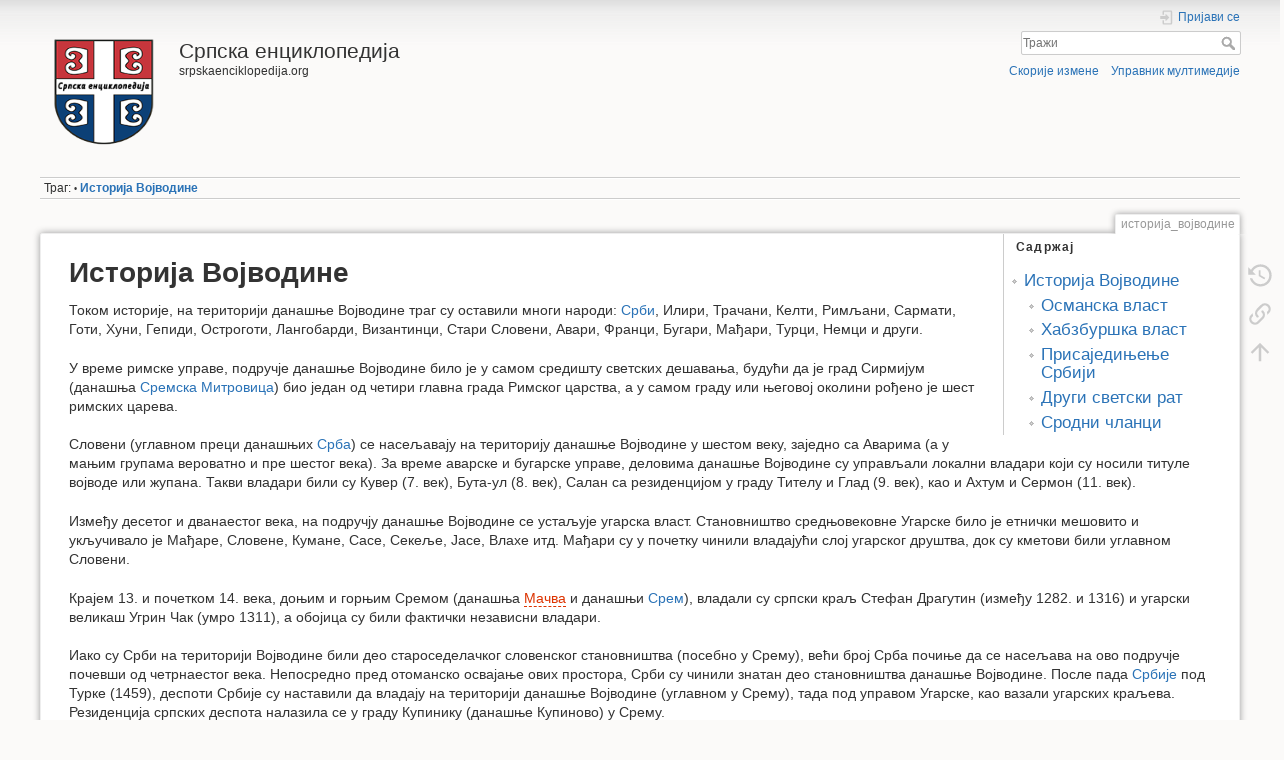

--- FILE ---
content_type: text/html; charset=utf-8
request_url: http://srpskaenciklopedija.org/doku.php?id=%D0%B8%D1%81%D1%82%D0%BE%D1%80%D0%B8%D1%98%D0%B0_%D0%B2%D0%BE%D1%98%D0%B2%D0%BE%D0%B4%D0%B8%D0%BD%D0%B5
body_size: 12781
content:
<!DOCTYPE html>
<html lang="sr" dir="ltr" class="no-js">
<head>
    <meta charset="utf-8" />
    <title>Историја Војводине [Српска енциклопедија]</title>
    <script>(function(H){H.className=H.className.replace(/\bno-js\b/,'js')})(document.documentElement)</script>
    <meta name="generator" content="DokuWiki"/>
<meta name="theme-color" content="#008800"/>
<meta name="robots" content="index,follow"/>
<meta name="keywords" content="историја_војводине"/>
<meta name="description" content="Историја Војводине  Током историје, на територији данашње Војводине траг су оставили многи народи: Срби, Илири, Трачани, Келти, Римљани, Сармати, Готи, Хуни, Гепиди, Остроготи, Лангобарди, Византинци, Стари Словени, Авари, Франци, Бугари, Мађари, Турци, Немци и други."/>
<meta name="DC.Title" content="Историја Војводине"/>
<meta name="DC.Description" content="Историја Војводине  Током историје, на територији данашње Војводине траг су оставили многи народи: Срби, Илири, Трачани, Келти, Римљани, Сармати, Готи, Хуни, Гепиди, Остроготи, Лангобарди, Византинци, Стари Словени, Авари, Франци, Бугари, Мађари, Турци, Немци и други."/>
<meta name="DC.Rights" content="CC Attribution-Share Alike 4.0 International"/>
<meta name="DC.Language" content="sr"/>
<meta name="DC.Created" content="2020-07-08T18:24:18+00:00"/>
<meta name="DC.Modified" content="2024-02-12T23:40:18+00:00"/>
<meta name="DC.Date" content="2020-07-08T18:24:18+00:00"/>
<meta name="DC.Identifier" content="urn:историја_војводине"/>
<meta property="og:title" content="Историја Војводине"/>
<meta property="og:description" content="Историја Војводине  Током историје, на територији данашње Војводине траг су оставили многи народи: Срби, Илири, Трачани, Келти, Римљани, Сармати, Готи, Хуни, Гепиди, Остроготи, Лангобарди, Византинци, Стари Словени, Авари, Франци, Бугари, Мађари, Турци, Немци и други."/>
<meta property="og:url" content="http://srpskaenciklopedija.org/doku.php?id=%D0%B8%D1%81%D1%82%D0%BE%D1%80%D0%B8%D1%98%D0%B0_%D0%B2%D0%BE%D1%98%D0%B2%D0%BE%D0%B4%D0%B8%D0%BD%D0%B5"/>
<meta property="og:type" content="article"/>
<meta property="og:locale" content="sr_SR"/>
<meta property="og:site_name" content="Српска енциклопедија"/>
<meta property="article:published_time" content="2020-07-08T18:24:18+00:00"/>
<meta property="article:modified_time" content="2024-02-12T23:40:18+00:00"/>
<meta property="article:section" content="2024-02-12T23:40:18+00:00"/>
<link rel="search" type="application/opensearchdescription+xml" href="/lib/exe/opensearch.php" title="Српска енциклопедија"/>
<link rel="start" href="/"/>
<link rel="manifest" href="/lib/exe/manifest.php"/>
<link rel="alternate" type="application/rss+xml" title="Скорије измене" href="/feed.php"/>
<link rel="alternate" type="application/rss+xml" title="Тренутни именски простор" href="/feed.php?mode=list&amp;ns="/>
<link rel="alternate" type="text/html" title="Обичан HTML" href="/doku.php?do=export_xhtml&amp;id=%D0%B8%D1%81%D1%82%D0%BE%D1%80%D0%B8%D1%98%D0%B0_%D0%B2%D0%BE%D1%98%D0%B2%D0%BE%D0%B4%D0%B8%D0%BD%D0%B5"/>
<link rel="canonical" href="http://srpskaenciklopedija.org/doku.php?id=%D0%B8%D1%81%D1%82%D0%BE%D1%80%D0%B8%D1%98%D0%B0_%D0%B2%D0%BE%D1%98%D0%B2%D0%BE%D0%B4%D0%B8%D0%BD%D0%B5"/>
<link rel="stylesheet" href="/lib/exe/css.php?t=dokuwiki&amp;tseed=990adbeff2b128212d07ea80bcc0a2d6"/>
<!--[if gte IE 9]><!-->
<script >/*<![CDATA[*/var NS='';var JSINFO = {"toc":{"initial_state":1},"move_renameokay":false,"move_allowrename":false,"plugin":{"semantic":{"exposeWebService":1}},"id":"\u0438\u0441\u0442\u043e\u0440\u0438\u0458\u0430_\u0432\u043e\u0458\u0432\u043e\u0434\u0438\u043d\u0435","namespace":"","ACT":"show","useHeadingNavigation":1,"useHeadingContent":0};
/*!]]>*/</script>
<script src="/lib/exe/jquery.php?tseed=f0349b609f9b91a485af8fd8ecd4aea4" defer="defer">/*<![CDATA[*/
/*!]]>*/</script>
<script src="/lib/exe/js.php?t=dokuwiki&amp;tseed=990adbeff2b128212d07ea80bcc0a2d6" defer="defer">/*<![CDATA[*/
/*!]]>*/</script>
<script type="application/ld+json">/*<![CDATA[*/{
    "@context": "http:\/\/schema.org\/",
    "@type": "WebSite",
    "url": "http:\/\/srpskaenciklopedija.org\/",
    "name": "\u0421\u0440\u043f\u0441\u043a\u0430 \u0435\u043d\u0446\u0438\u043a\u043b\u043e\u043f\u0435\u0434\u0438\u0458\u0430",
    "potentialAction": {
        "@type": "SearchAction",
        "target": "http:\/\/srpskaenciklopedija.org\/doku.php?do=search&amp;id={search_term_string}",
        "query-input": "required name=search_term_string"
    }
}
/*!]]>*/</script>
<script type="application/ld+json">/*<![CDATA[*/[
    {
        "@context": "http:\/\/schema.org\/",
        "@type": "Article",
        "headline": "\u0418\u0441\u0442\u043e\u0440\u0438\u0458\u0430 \u0412\u043e\u0458\u0432\u043e\u0434\u0438\u043d\u0435",
        "name": "\u0418\u0441\u0442\u043e\u0440\u0438\u0458\u0430 \u0412\u043e\u0458\u0432\u043e\u0434\u0438\u043d\u0435",
        "datePublished": "2020-07-08T18:24:18+00:00",
        "dateCreated": "2020-07-08T18:24:18+00:00",
        "dateModified": "2024-02-12T23:40:18+00:00",
        "description": "\u0418\u0441\u0442\u043e\u0440\u0438\u0458\u0430 \u0412\u043e\u0458\u0432\u043e\u0434\u0438\u043d\u0435  \u0422\u043e\u043a\u043e\u043c \u0438\u0441\u0442\u043e\u0440\u0438\u0458\u0435, \u043d\u0430 \u0442\u0435\u0440\u0438\u0442\u043e\u0440\u0438\u0458\u0438 \u0434\u0430\u043d\u0430\u0448\u045a\u0435 \u0412\u043e\u0458\u0432\u043e\u0434\u0438\u043d\u0435 \u0442\u0440\u0430\u0433 \u0441\u0443 \u043e\u0441\u0442\u0430\u0432\u0438\u043b\u0438 \u043c\u043d\u043e\u0433\u0438 \u043d\u0430\u0440\u043e\u0434\u0438: \u0421\u0440\u0431\u0438, \u0418\u043b\u0438\u0440\u0438, \u0422\u0440\u0430\u0447\u0430\u043d\u0438, \u041a\u0435\u043b\u0442\u0438, \u0420\u0438\u043c\u0459\u0430\u043d\u0438, \u0421\u0430\u0440\u043c\u0430\u0442\u0438, \u0413\u043e\u0442\u0438, \u0425\u0443\u043d\u0438, \u0413\u0435\u043f\u0438\u0434\u0438, \u041e\u0441\u0442\u0440\u043e\u0433\u043e\u0442\u0438, \u041b\u0430\u043d\u0433\u043e\u0431\u0430\u0440\u0434\u0438, \u0412\u0438\u0437\u0430\u043d\u0442\u0438\u043d\u0446\u0438, \u0421\u0442\u0430\u0440\u0438 \u0421\u043b\u043e\u0432\u0435\u043d\u0438, \u0410\u0432\u0430\u0440\u0438, \u0424\u0440\u0430\u043d\u0446\u0438, \u0411\u0443\u0433\u0430\u0440\u0438, \u041c\u0430\u0452\u0430\u0440\u0438, \u0422\u0443\u0440\u0446\u0438, \u041d\u0435\u043c\u0446\u0438 \u0438 \u0434\u0440\u0443\u0433\u0438.",
        "license": "https:\/\/creativecommons.org\/licenses\/by-sa\/4.0\/deed.sr",
        "url": "http:\/\/srpskaenciklopedija.org\/doku.php?id=%D0%B8%D1%81%D1%82%D0%BE%D1%80%D0%B8%D1%98%D0%B0_%D0%B2%D0%BE%D1%98%D0%B2%D0%BE%D0%B4%D0%B8%D0%BD%D0%B5",
        "mainEntityOfPage": {
            "@type": "WebPage",
            "@id": "http:\/\/srpskaenciklopedija.org\/doku.php?id=%D0%B8%D1%81%D1%82%D0%BE%D1%80%D0%B8%D1%98%D0%B0_%D0%B2%D0%BE%D1%98%D0%B2%D0%BE%D0%B4%D0%B8%D0%BD%D0%B5"
        },
        "publisher": {
            "@type": "Organization",
            "name": "\u0421\u0440\u043f\u0441\u043a\u0430 \u0435\u043d\u0446\u0438\u043a\u043b\u043e\u043f\u0435\u0434\u0438\u0458\u0430",
            "logo": {
                "@type": "ImageObject",
                "url": "http:\/\/srpskaenciklopedija.org\/lib\/exe\/fetch.php?media=wiki:logo.png"
            }
        },
        "author": {
            "@context": "http:\/\/schema.org\/",
            "@type": "Person",
            "name": "\u0416\u0435\u0459\u043a\u043e \u0422\u043e\u0434\u043e\u0440\u043e\u0432\u0438\u045b",
            "email": null
        },
        "contributor": [
            {
                "@context": "http:\/\/schema.org\/",
                "@type": "Person",
                "name": "\u0416\u0435\u0459\u043a\u043e \u0422\u043e\u0434\u043e\u0440\u043e\u0432\u0438\u045b",
                "email": null
            }
        ]
    },
    {
        "@context": "http:\/\/schema.org\/",
        "@type": "WebPage",
        "relatedLink": [
            "http:\/\/srpskaenciklopedija.org\/doku.php?id=%D0%B2%D0%BE%D1%98%D0%B2%D0%BE%D0%B4%D0%B8%D0%BD%D0%B0"
        ]
    }
]
/*!]]>*/</script>
<!--<![endif]-->
    <meta name="viewport" content="width=device-width,initial-scale=1" />
    <link rel="shortcut icon" href="/lib/tpl/dokuwiki/images/favicon.ico" />
<link rel="apple-touch-icon" href="/lib/tpl/dokuwiki/images/apple-touch-icon.png" />
    </head>

<body>
    <div id="dokuwiki__site"><div id="dokuwiki__top" class="site dokuwiki mode_show tpl_dokuwiki     ">

        
<!-- ********** HEADER ********** -->
<header id="dokuwiki__header"><div class="pad group">

    
    <div class="headings group">
        <ul class="a11y skip">
            <li><a href="#dokuwiki__content">скочи на садржај</a></li>
        </ul>

        <h1 class="logo"><a href="/doku.php?id=start"  accesskey="h" title="Home [h]"><img src="/lib/exe/fetch.php?media=wiki:logo.png" width="128" height="128" alt="" /> <span>Српска енциклопедија</span></a></h1>
                    <p class="claim">srpskaenciklopedija.org</p>
            </div>

    <div class="tools group">
        <!-- USER TOOLS -->
                    <div id="dokuwiki__usertools">
                <h3 class="a11y">Корисничке алатке</h3>
                <ul>
                    <li class="action login"><a href="/doku.php?id=%D0%B8%D1%81%D1%82%D0%BE%D1%80%D0%B8%D1%98%D0%B0_%D0%B2%D0%BE%D1%98%D0%B2%D0%BE%D0%B4%D0%B8%D0%BD%D0%B5&amp;do=login&amp;sectok=" title="Пријави се" rel="nofollow"><span>Пријави се</span><svg xmlns="http://www.w3.org/2000/svg" width="24" height="24" viewBox="0 0 24 24"><path d="M10 17.25V14H3v-4h7V6.75L15.25 12 10 17.25M8 2h9a2 2 0 0 1 2 2v16a2 2 0 0 1-2 2H8a2 2 0 0 1-2-2v-4h2v4h9V4H8v4H6V4a2 2 0 0 1 2-2z"/></svg></a></li>                </ul>
            </div>
        
        <!-- SITE TOOLS -->
        <div id="dokuwiki__sitetools">
            <h3 class="a11y">Алатке сајта</h3>
            <form action="/doku.php?id=start" method="get" role="search" class="search doku_form" id="dw__search" accept-charset="utf-8"><input type="hidden" name="do" value="search" /><input type="hidden" name="id" value="историја_војводине" /><div class="no"><input name="q" type="text" class="edit" title="[F]" accesskey="f" placeholder="Тражи" autocomplete="on" id="qsearch__in" value="" /><button value="1" type="submit" title="Тражи">Тражи</button><div id="qsearch__out" class="ajax_qsearch JSpopup"></div></div></form>            <div class="mobileTools">
                <form action="/doku.php" method="get" accept-charset="utf-8"><div class="no"><input type="hidden" name="id" value="историја_војводине" /><select name="do" class="edit quickselect" title="Алатке"><option value="">Алатке</option><optgroup label="Алатке странице"><option value="revisions">Старе верзије</option><option value="backlink">Повратне везе</option></optgroup><optgroup label="Алатке сајта"><option value="recent">Скорије измене</option><option value="media">Управник мултимедије</option></optgroup><optgroup label="Корисничке алатке"><option value="login">Пријави се</option></optgroup></select><button type="submit">&gt;</button></div></form>            </div>
            <ul>
                <li class="action recent"><a href="/doku.php?id=%D0%B8%D1%81%D1%82%D0%BE%D1%80%D0%B8%D1%98%D0%B0_%D0%B2%D0%BE%D1%98%D0%B2%D0%BE%D0%B4%D0%B8%D0%BD%D0%B5&amp;do=recent" title="Скорије измене [r]" rel="nofollow" accesskey="r">Скорије измене</a></li><li class="action media"><a href="/doku.php?id=%D0%B8%D1%81%D1%82%D0%BE%D1%80%D0%B8%D1%98%D0%B0_%D0%B2%D0%BE%D1%98%D0%B2%D0%BE%D0%B4%D0%B8%D0%BD%D0%B5&amp;do=media&amp;ns=" title="Управник мултимедије" rel="nofollow">Управник мултимедије</a></li>            </ul>
        </div>

    </div>

    <!-- BREADCRUMBS -->
            <div class="breadcrumbs">
                                        <div class="trace"><span class="bchead">Траг:</span> <span class="bcsep">•</span> <span class="curid"><bdi><a href="/doku.php?id=%D0%B8%D1%81%D1%82%D0%BE%D1%80%D0%B8%D1%98%D0%B0_%D0%B2%D0%BE%D1%98%D0%B2%D0%BE%D0%B4%D0%B8%D0%BD%D0%B5"  class="breadcrumbs" title="историја_војводине">Историја Војводине</a></bdi></span></div>
                    </div>
    
    <hr class="a11y" />
</div></header><!-- /header -->

        <div class="wrapper group">

            
            <!-- ********** CONTENT ********** -->
            <main id="dokuwiki__content"><div class="pad group">
                
                <div class="pageId"><span>историја_војводине</span></div>

                <div class="page group">
                                                            <!-- wikipage start -->
                    <!-- TOC START -->
<div id="dw__toc" class="dw__toc">
<h3 class="toggle">Садржај</h3>
<div>

<ul class="toc">
<li class="level1"><div class="li"><a href="#историја_војводине">Историја Војводине</a></div>
<ul class="toc">
<li class="level2"><div class="li"><a href="#османска_власт">Османска власт</a></div></li>
<li class="level2"><div class="li"><a href="#хабзбуршка_власт">Хабзбуршка власт</a></div></li>
<li class="level2"><div class="li"><a href="#присаједињење_србији">Присаједињење Србији</a></div></li>
<li class="level2"><div class="li"><a href="#други_светски_рат">Други светски рат</a></div></li>
<li class="level2"><div class="li"><a href="#сродни_чланци">Сродни чланци</a></div></li>
</ul></li>
</ul>
</div>
</div>
<!-- TOC END -->

<h1 class="sectionedit1" id="историја_војводине">Историја Војводине</h1>
<div class="level1">

<p>
Током историје, на територији данашње Војводине траг су оставили многи народи: <a href="/doku.php?id=%D1%81%D1%80%D0%B1%D0%B8" class="wikilink1" title="срби" data-wiki-id="срби">Срби</a>, Илири, Трачани, Келти, Римљани, Сармати, Готи, Хуни, Гепиди, Остроготи, Лангобарди, Византинци, Стари Словени, Авари, Франци, Бугари, Мађари, Турци, Немци и други.
</p>

<p>
У време римске управе, подручје данашње Војводине било је у самом средишту светских дешавања, будући да је град Сирмијум (данашња <a href="/doku.php?id=%D1%81%D1%80%D0%B5%D0%BC%D1%81%D0%BA%D0%B0_%D0%BC%D0%B8%D1%82%D1%80%D0%BE%D0%B2%D0%B8%D1%86%D0%B0" class="wikilink1" title="сремска_митровица" data-wiki-id="сремска_митровица">Сремска Митровица</a>) био један од четири главна града Римског царства, а у самом граду или његовој околини рођено је шест римских царева.
</p>

<p>
Словени (углавном преци данашњих <a href="/doku.php?id=%D1%81%D1%80%D0%B1%D0%B8" class="wikilink1" title="срби" data-wiki-id="срби">Срба</a>) се насељавају на територију данашње Војводине у шестом веку, заједно са Аварима (а у мањим групама вероватно и пре шестог века). За време аварске и бугарске управе, деловима данашње Војводине су управљали локални владари који су носили титуле војводе или жупана. Такви владари били су Кувер (7. век), Бута-ул (8. век), Салан са резиденцијом у граду Тителу и Глад (9. век), као и Ахтум и Сермон (11. век).
</p>

<p>
Између десетог и дванаестог века, на подручју данашње Војводине се устаљује угарска власт. Становништво средњовековне Угарске било је етнички мешовито и укључивало је Мађаре, Словене, Кумане, Сасе, Секеље, Јасе, Влахе итд. Мађари су у почетку чинили владајући слој угарског друштва, док су кметови били углавном Словени.
</p>

<p>
Крајем 13. и почетком 14. века, доњим и горњим Сремом (данашња <a href="/doku.php?id=%D0%BC%D0%B0%D1%87%D0%B2%D0%B0" class="wikilink2" title="мачва" rel="nofollow" data-wiki-id="мачва">Мачва</a> и данашњи <a href="/doku.php?id=%D1%81%D1%80%D0%B5%D0%BC" class="wikilink1" title="срем" data-wiki-id="срем">Срем</a>), владали су српски краљ Стефан Драгутин (између 1282. и 1316) и угарски великаш Угрин Чак (умро 1311), а обојица су били фактички независни владари.
</p>

<p>
Иако су Срби на територији Војводине били део староседелачког словенског становништва (посебно у Срему), већи број Срба почиње да се насељава на ово подручје почевши од четрнаестог века. Непосредно пред отоманско освајање ових простора, Срби су чинили знатан део становништва данашње Војводине. После пада <a href="/doku.php?id=%D1%81%D1%80%D0%B1%D0%B8%D1%98%D0%B0" class="wikilink1" title="србија" data-wiki-id="србија">Србије</a> под Турке (1459), деспоти Србије су наставили да владају на територији данашње Војводине (углавном у Срему), тада под управом Угарске, као вазали угарских краљева. Резиденција српских деспота налазила се у граду Купинику (данашње Купиново) у Срему.
</p>

<p>
Убрзо после <a href="/doku.php?id=%D0%BC%D0%BE%D1%85%D0%B0%D1%87%D0%BA%D0%B0_%D0%B1%D0%B8%D1%82%D0%BA%D0%B0" class="wikilink2" title="мохачка_битка" rel="nofollow" data-wiki-id="мохачка_битка">Мохачке битке</a> (1526) и војног пораза који је Угарској нанело <a href="/doku.php?id=%D0%BE%D1%81%D0%BC%D0%B0%D0%BD%D1%81%D0%BA%D0%BE_%D1%86%D0%B0%D1%80%D1%81%D1%82%D0%B2%D0%BE" class="wikilink1" title="османско_царство" data-wiki-id="османско_царство">Османско царство</a>, на историјску сцену излази самозвани српски цар, <a href="/doku.php?id=%D1%98%D0%BE%D0%B2%D0%B0%D0%BD_%D0%BD%D0%B5%D0%BD%D0%B0%D0%B4" class="wikilink2" title="јован_ненад" rel="nofollow" data-wiki-id="јован_ненад">Јован Ненад</a>. Уз помоћ војске првобитно састављене од српских плаћеника, Јован Ненад успоставља своју власт у <a href="/doku.php?id=%D0%B1%D0%B0%D1%87%D0%BA%D0%B0" class="wikilink2" title="бачка" rel="nofollow" data-wiki-id="бачка">Бачкој</a>, северном <a href="/doku.php?id=%D0%B1%D0%B0%D0%BD%D0%B0%D1%82" class="wikilink1" title="банат" data-wiki-id="банат">Банату</a> и делу <a href="/doku.php?id=%D1%81%D1%80%D0%B5%D0%BC" class="wikilink1" title="срем" data-wiki-id="срем">Срема</a> и ствара једну пролазну независну државу, чији је главни град била <a href="/doku.php?id=%D1%81%D1%83%D0%B1%D0%BE%D1%82%D0%B8%D1%86%D0%B0" class="wikilink1" title="суботица" data-wiki-id="суботица">Суботица</a>. На врхунцу моћи, Јован Ненад се у Суботици крунисао за српског цара. Ова српска држава била је кратког века. Угарски племићи су се удружили против Јована Ненада и поразили његову војску у лето 1527. године, а цар Јован Ненад је убијен. После пропасти цареве државе, Бачка и делови Баната којима је управљао долазе за кратко време поново под угарску управу, да би убрзо дошли под директну отоманску управу.
</p>

<p>
После убиства цара Јована Ненада, дотадашњи врховни командант његове армије, Радослав Челник, преместио се са делом бивше цареве војске из Бачке у Срем, којим је тада управљало <a href="/doku.php?id=%D0%BE%D1%81%D0%BC%D0%B0%D0%BD%D1%81%D0%BA%D0%BE_%D1%86%D0%B0%D1%80%D1%81%D1%82%D0%B2%D0%BE" class="wikilink1" title="османско_царство" data-wiki-id="османско_царство">Османско царство</a>. Челник је за себе узео титулу сремског војводе и владао Сремом од 1527. до 1530. године као отомански вазал, а резиденција му се налазила у граду Сланкамену. Пошто је Челник раскинуо свој савез са Турцима и преместио се на хабзбуршку територију, Срем долази под директну отоманску управу после 1530.
</p>

</div>

<h2 class="sectionedit2" id="османска_власт">Османска власт</h2>
<div class="level2">

<p>
Током отоманског освајања и успоставе отоманске власти мађарско и католичко словенско (шокачко) становништво се углавном иселило са ових простора или је одведено у робље у Турску. Током отоманске владавине, већи део становништва Војводине чинили су <a href="/doku.php?id=%D1%81%D1%80%D0%B1%D0%B8" class="wikilink1" title="срби" data-wiki-id="срби">Срби</a>, који су претежно живели у селима, док је градове настањивало етнички и верски мешовито становништво, које је укључивало Србе, муслимане (Турци, исламизовани Срби, Арапи), Роме, Грке, Цинцаре, Јевреје, итд. После обнове <a href="/doku.php?id=%D0%BF%D0%B5%D1%9B%D0%BA%D0%B0_%D0%BF%D0%B0%D1%82%D1%80%D0%B8%D1%98%D0%B0%D1%80%D1%88%D0%B8%D1%98%D0%B0" class="wikilink1" title="пећка_патријаршија" data-wiki-id="пећка_патријаршија">Пећке патријаршије</a> 1557. године, које је издејствовао Мехмед-паша Соколовић, православни Срби са подручја Војводине дошли су под њену јурисдикцију, а поглавар патријаршије имао је тада титулу <em>„патријарха Срба, Бугара, поморских и северних страна”</em>. Срби у Банату су подигли велики устанак против турске власти 1594. године, а царевина им се осветила спаљивањем моштију <a href="/doku.php?id=%D1%81%D0%B2%D0%B5%D1%82%D0%B8_%D1%81%D0%B0%D0%B2%D0%B0" class="wikilink1" title="свети_сава" data-wiki-id="свети_сава">Светог Саве</a> — највеће српске реликвије, коју су поштовали чак и муслимани српског порекла.
</p>

</div>

<h2 class="sectionedit3" id="хабзбуршка_власт">Хабзбуршка власт</h2>
<div class="level2">

<p>
После Карловачког (1699) и <a href="/doku.php?id=%D0%BF%D0%BE%D0%B6%D0%B0%D1%80%D0%B5%D0%B2%D0%B0%D1%87%D0%BA%D0%B8_%D0%BC%D0%B8%D1%80" class="wikilink2" title="пожаревачки_мир" rel="nofollow" data-wiki-id="пожаревачки_мир">Пожаревачког мира</a> (1718), целокупна територија данашње Војводине долази под <a href="/doku.php?id=%D1%85%D0%B0%D0%B1%D0%B7%D0%B1%D1%83%D1%80%D1%88%D0%BA%D0%B0_%D0%BC%D0%BE%D0%BD%D0%B0%D1%80%D1%85%D0%B8%D1%98%D0%B0" class="wikilink1" title="хабзбуршка_монархија" data-wiki-id="хабзбуршка_монархија">аустријску</a> (хабзбуршку) власт. Делови територије данашње Војводине укључени су тада у <a href="/doku.php?id=%D0%B2%D0%BE%D1%98%D0%BD%D0%B0_%D0%BA%D1%80%D0%B0%D1%98%D0%B8%D0%BD%D0%B0" class="wikilink2" title="војна_крајина" rel="nofollow" data-wiki-id="војна_крајина">Војну границу</a>, а други делови су дошли под цивилну (жупанијску) власт. За разлику од територија под цивилном управом, војном границом управљало се директно из <a href="/doku.php?id=%D0%B1%D0%B5%D1%87" class="wikilink1" title="беч" data-wiki-id="беч">Беча</a>. Из овог периода су познате и две <a href="/doku.php?id=%D0%B2%D0%B5%D0%BB%D0%B8%D0%BA%D0%B5_%D1%81%D0%B5%D0%BE%D0%B1%D0%B5_%D1%81%D1%80%D0%B1%D0%B0" class="wikilink2" title="велике_сеобе_срба" rel="nofollow" data-wiki-id="велике_сеобе_срба">велике сеобе Срба</a> у Аустријску царевину (1690. и 1739), којима је појачана бројност српског становништва на подручју Војводине. Срби су тада признати за једну од нација <a href="/doku.php?id=%D1%85%D0%B0%D0%B1%D0%B7%D0%B1%D1%83%D1%80%D1%88%D0%BA%D0%B0_%D0%BC%D0%BE%D0%BD%D0%B0%D1%80%D1%85%D0%B8%D1%98%D0%B0" class="wikilink1" title="хабзбуршка_монархија" data-wiki-id="хабзбуршка_монархија">Хабзбуршке монархије</a> (<em>Natio Rasciana</em>) и признато им је право на једно посебно војводство, односно територијалну аутономију. Ово право је, међутим, остварено тек у револуцији од 1848. до 1849. Током аустријске владавине, на територију Војводине су се, поред Срба, населили и многи колонисти, највише Немци и Мађари, али такође и Словаци, Хрвати, Русини, Румуни и други.
</p>

<p>
После избијања мађарске револуције (15. марта 1848), делегација војвођанских Срба кренула је у Пожун, да новој мађарској влади достави захтеве Срба за равноправним положајем у Угарској. После неуспелих преговора, дошло је до немира у војвођанским градовима, којом приликом су Срби спалили матичне књиге вођене на мађарском језику. Што је мађарска влада била непопустљивија према умереним српским захтевима, то су ови захтеви постајали радикалнији. У првим српским захтевима не спомињу се ни војвода ни војводина ни аутономија, али ће то веома брзо постати главне тачке српских захтева. На <a href="/doku.php?id=%D0%BC%D0%B0%D1%98%D1%81%D0%BA%D0%B0_%D1%81%D0%BA%D1%83%D0%BF%D1%88%D1%82%D0%B8%D0%BD%D0%B0" class="wikilink1" title="мајска_скупштина" data-wiki-id="мајска_скупштина">Мајској скупштини</a> у <a href="/doku.php?id=%D1%81%D1%80%D0%B5%D0%BC%D1%81%D0%BA%D0%B8_%D0%BA%D0%B0%D1%80%D0%BB%D0%BE%D0%B2%D1%86%D0%B8" class="wikilink1" title="сремски_карловци" data-wiki-id="сремски_карловци">Сремским Карловцима</a> (од 13. до 15. маја 1848) Срби су прогласили <a href="/doku.php?id=%D1%81%D1%80%D0%BF%D1%81%D0%BA%D0%B0_%D0%B2%D0%BE%D1%98%D0%B2%D0%BE%D0%B4%D0%B8%D0%BD%D0%B0" class="wikilink2" title="српска_војводина" rel="nofollow" data-wiki-id="српска_војводина">Српску Војводину</a> која се састојала од <a href="/doku.php?id=%D1%81%D1%80%D0%B5%D0%BC" class="wikilink1" title="срем" data-wiki-id="срем">Срема</a>, <a href="/doku.php?id=%D0%B1%D0%B0%D0%BD%D0%B0%D1%82" class="wikilink1" title="банат" data-wiki-id="банат">Баната</a>, <a href="/doku.php?id=%D0%B1%D0%B0%D1%87%D0%BA%D0%B0" class="wikilink2" title="бачка" rel="nofollow" data-wiki-id="бачка">Бачке</a> и <a href="/doku.php?id=%D0%B1%D0%B0%D1%80%D0%B0%D1%9A%D0%B0" class="wikilink2" title="барања" rel="nofollow" data-wiki-id="барања">Барање</a>. За војводу је изабран <a href="/doku.php?id=%D1%81%D1%82%D0%B5%D0%B2%D0%B0%D0%BD_%D1%88%D1%83%D0%BF%D1%99%D0%B8%D0%BA%D0%B0%D1%86" class="wikilink1" title="стеван_шупљикац" data-wiki-id="стеван_шупљикац">Стеван Шупљикац</a>, а <a href="/doku.php?id=%D0%BA%D0%B0%D1%80%D0%BB%D0%BE%D0%B2%D0%B0%D1%87%D0%BA%D0%B0_%D0%BC%D0%B8%D1%82%D1%80%D0%BE%D0%BF%D0%BE%D0%BB%D0%B8%D1%98%D0%B0" class="wikilink1" title="карловачка_митрополија" data-wiki-id="карловачка_митрополија">Карловачка митрополија</a> је уздигнута на ранг патријаршије, а тадашњи митрополит <a href="/doku.php?id=%D1%98%D0%BE%D1%81%D0%B8%D1%84_%D1%80%D0%B0%D1%98%D0%B0%D1%87%D0%B8%D1%9B" class="wikilink1" title="јосиф_рајачић" data-wiki-id="јосиф_рајачић">Јосиф Рајачић</a> је проглашен за српског патријарха. Изабран је народни одбор као привремена влада Српске Војводине. Одлуке Мајске скупштине потврђене су касније од стране аустријског двора. Мађарска влада је цео овај покрет српског народа прогласила бунтовничким и решила да га сломи војнички. Срби су пружили енергичан отпор и у данашњој Војводини је беснео прави рат. Непопустљивост мађарске владе искористило је српско вођство, на челу са патријархом Рајачићем. Кад је аустријски цар прогласио Мађаре за бунтовнике, српске трупе из Војводине укључиле су се у царску војску и учествовале су у гушењу револуције у Угарској.
</p>

<p>
После пораза мађарске револуције, одлуком аустријског цара а као награда за држање Срба 1848, у новембру 1849. формирана је једна засебна аустријска покрајина названа <a href="/doku.php?id=%D0%B2%D0%BE%D1%98%D0%B2%D0%BE%D0%B4%D1%81%D1%82%D0%B2%D0%BE_%D1%81%D1%80%D0%B1%D0%B8%D1%98%D0%B0_%D0%B8_%D1%82%D0%B0%D0%BC%D0%B8%D1%88%D0%BA%D0%B8_%D0%B1%D0%B0%D0%BD%D0%B0%D1%82" class="wikilink2" title="војводство_србија_и_тамишки_банат" rel="nofollow" data-wiki-id="војводство_србија_и_тамишки_банат">Војводство Србија и Тамишки Банат</a> (<em>Wojwodschaft Serbien und Tamisch Banat</em>), која се састојала од делова <a href="/doku.php?id=%D0%B1%D0%B0%D0%BD%D0%B0%D1%82" class="wikilink1" title="банат" data-wiki-id="банат">Баната</a>, <a href="/doku.php?id=%D0%B1%D0%B0%D1%87%D0%BA%D0%B0" class="wikilink2" title="бачка" rel="nofollow" data-wiki-id="бачка">Бачке</a> и <a href="/doku.php?id=%D1%81%D1%80%D0%B5%D0%BC" class="wikilink1" title="срем" data-wiki-id="срем">Срема</a>. Покрајином је управљао аустријски гувернер, чије се седиште налазило у <a href="/doku.php?id=%D1%82%D0%B5%D0%BC%D0%B8%D1%88%D0%B2%D0%B0%D1%80" class="wikilink1" title="темишвар" data-wiki-id="темишвар">Темишвару</a>, а титула војводе је припадала аустријском цару. Службени језици Војводства Србије били су немачки и илирски (<a href="/doku.php?id=%D1%81%D1%80%D0%BF%D1%81%D0%BA%D0%B8_%D1%98%D0%B5%D0%B7%D0%B8%D0%BA" class="wikilink1" title="српски_језик" data-wiki-id="српски_језик">српски</a>). Покрајина Војводство Србија и Тамишки Банат је укинута 1860. године, а већи део њене територије (<a href="/doku.php?id=%D0%B1%D0%B0%D0%BD%D0%B0%D1%82" class="wikilink1" title="банат" data-wiki-id="банат">Банат</a> и <a href="/doku.php?id=%D0%B1%D0%B0%D1%87%D0%BA%D0%B0" class="wikilink2" title="бачка" rel="nofollow" data-wiki-id="бачка">Бачка</a>) је прикључен хабзбуршкој Угарској, са изузетком <a href="/doku.php?id=%D1%81%D1%80%D0%B5%D0%BC" class="wikilink1" title="срем" data-wiki-id="срем">Срема</a> који је прикључен Краљевини Славонији, која касније постаје део Краљевине Хрватске-Славоније у оквиру хабзбуршке Угарске.
</p>

</div>

<h2 class="sectionedit4" id="присаједињење_србији">Присаједињење Србији</h2>
<div class="level2">

<p>
После распада <a href="/doku.php?id=%D0%B0%D1%83%D1%81%D1%82%D1%80%D0%BE%D1%83%D0%B3%D0%B0%D1%80%D1%81%D0%BA%D0%B0" class="wikilink1" title="аустроугарска" data-wiki-id="аустроугарска">Аустроугарске</a> (29. октобра 1918) Велика народна скупштина Срба, Буњеваца и осталих Словена у Банату, Бачкој и Барањи је у Новом Саду 25. новембра 1918. прогласила отцепљење Баната, Бачке и Барање од Угарске и њихово присаједињење <a href="/doku.php?id=%D0%BA%D1%80%D0%B0%D1%99%D0%B5%D0%B2%D0%B8%D0%BD%D0%B0_%D1%81%D1%80%D0%B1%D0%B8%D1%98%D0%B0" class="wikilink1" title="краљевина_србија" data-wiki-id="краљевина_србија">Краљевини Србији</a>, што је касније озакоњено <a href="/doku.php?id=%D0%B2%D0%B8%D0%B4%D0%BE%D0%B2%D0%B4%D0%B0%D0%BD%D1%81%D0%BA%D0%B8_%D1%83%D1%81%D1%82%D0%B0%D0%B2" class="wikilink2" title="видовдански_устав" rel="nofollow" data-wiki-id="видовдански_устав">Видовданским уставом</a>. Један дан пре тога (24. новембра 1918) скупштина Срема, одржана у Руми, такође се изјаснила за прикључење Срема Србији. Делегацију представника Баната, Бачке и Барање примио је регент Александар у Београду 1. децембра 1918. године, када је проглашено стварање <a href="/doku.php?id=%D0%BA%D1%80%D0%B0%D1%99%D0%B5%D0%B2%D0%B8%D0%BD%D0%B0_%D1%81%D1%80%D0%B1%D0%B0_%D1%85%D1%80%D0%B2%D0%B0%D1%82%D0%B0_%D0%B8_%D1%81%D0%BB%D0%BE%D0%B2%D0%B5%D0%BD%D0%B0%D1%86%D0%B0" class="wikilink1" title="краљевина_срба_хрвата_и_словенаца" data-wiki-id="краљевина_срба_хрвата_и_словенаца">Краљевине Срба, Хрвата и Словенаца</a>.
</p>

<p>
Поред одлуке о присаједињењу Краљевини Србији, Велика народна скупштина у Новом Саду је такође донела одлуку о формирању покрајинске владе (народне управе) и покрајинске скупштине (великог народног савета) за Банат, Бачку и Барању. За председника народне управе изабран је др Јован Лалошевић, а за председника великог народног савета др Славко Милетић. Народна управа за Банат, Бачку и Барању била је активна све до 11. марта 1919. године, када је одржала своју последњу седницу.
</p>

<p>
Краљевство Срба, Хрвата и Словенаца било је у почетку подељено на округе и жупаније, а затим на области. Године 1929. формирана је покрајина <a href="/doku.php?id=%D0%BA%D1%80%D0%B0%D1%99%D0%B5%D0%B2%D0%B8%D0%BD%D0%B0_%D1%98%D1%83%D0%B3%D0%BE%D1%81%D0%BB%D0%B0%D0%B2%D0%B8%D1%98%D0%B0" class="wikilink1" title="краљевина_југославија" data-wiki-id="краљевина_југославија">Краљевине Југославије</a>, названа <a href="/doku.php?id=%D0%B4%D1%83%D0%BD%D0%B0%D0%B2%D1%81%D0%BA%D0%B0_%D0%B1%D0%B0%D0%BD%D0%BE%D0%B2%D0%B8%D0%BD%D0%B0" class="wikilink2" title="дунавска_бановина" rel="nofollow" data-wiki-id="дунавска_бановина">Дунавска бановина</a>, са седиштем у <a href="/doku.php?id=%D0%BD%D0%BE%D0%B2%D0%B8_%D1%81%D0%B0%D0%B4" class="wikilink1" title="нови_сад" data-wiki-id="нови_сад">Новом Саду</a>, која је обухватала Бачку, Барању, већи део Баната и Срема, као и део Шумадије и <a href="/doku.php?id=%D0%B1%D1%80%D0%B0%D0%BD%D0%B8%D1%87%D0%B5%D0%B2%D1%81%D0%BA%D0%B8_%D1%83%D0%BF%D1%80%D0%B0%D0%B2%D0%BD%D0%B8_%D0%BE%D0%BA%D1%80%D1%83%D0%B3" class="wikilink1" title="браничевски_управни_округ" data-wiki-id="браничевски_управни_округ">Браничева</a>.
</p>

</div>

<h2 class="sectionedit5" id="други_светски_рат">Други светски рат</h2>
<div class="level2">

<p>
После краткотрајног Априлског рата и брзе капитулације <a href="/doku.php?id=%D0%BA%D1%80%D0%B0%D1%99%D0%B5%D0%B2%D0%B8%D0%BD%D0%B0_%D1%98%D1%83%D0%B3%D0%BE%D1%81%D0%BB%D0%B0%D0%B2%D0%B8%D1%98%D0%B0" class="wikilink1" title="краљевина_југославија" data-wiki-id="краљевина_југославија">Краљевине Југославије</a> 1941. године, Војводина је окупирана од стране Сила Осовине и подељена на три окупационе зоне: <a href="/doku.php?id=%D1%81%D1%80%D0%B5%D0%BC" class="wikilink1" title="срем" data-wiki-id="срем">Срем</a> су Немци предали такозваној <a href="/doku.php?id=%D0%BD%D0%B5%D0%B7%D0%B0%D0%B2%D0%B8%D1%81%D0%BD%D0%B0_%D0%B4%D1%80%D0%B6%D0%B0%D0%B2%D0%B0_%D1%85%D1%80%D0%B2%D0%B0%D1%82%D1%81%D0%BA%D0%B0" class="wikilink1" title="независна_држава_хрватска" data-wiki-id="независна_држава_хрватска">Независној Држави Хрватској</a>, <a href="/doku.php?id=%D0%B1%D0%B0%D1%87%D0%BA%D0%B0" class="wikilink2" title="бачка" rel="nofollow" data-wiki-id="бачка">Бачку</a> и <a href="/doku.php?id=%D0%B1%D0%B0%D1%80%D0%B0%D1%9A%D0%B0" class="wikilink2" title="барања" rel="nofollow" data-wiki-id="барања">Барању</a> је анектирала Хортијева Мађарска, док је <a href="/doku.php?id=%D0%B1%D0%B0%D0%BD%D0%B0%D1%82" class="wikilink1" title="банат" data-wiki-id="банат">Банат</a> потпао под власт домаћих Немаца, иако је формално припадао <a href="/doku.php?id=%D0%BC%D0%B8%D0%BB%D0%B0%D0%BD_%D0%BD%D0%B5%D0%B4%D0%B8%D1%9B" class="wikilink2" title="милан_недић" rel="nofollow" data-wiki-id="милан_недић">Недићевој</a> Србији. Терор и физичко уништење Срба и других народа, привредна пљачка, општа обесправљеност, беда и очај карактерисали су четворогодишњу окупацију (1941—1944). У току фашистичке окупације у Војводини је око 50.000 људи убијено, а преко 280.000 је било интернирано, хапшено, злостављано и мучено.
</p>

<p>
Покрет отпора, који су комунисти покренули већ у лето 1941, недовољно припремљен и осмишљен према датим условима, претрпео је у Банату и Бачкој тежак пораз, док је у Срему, после солиднијих припрема, постепено прерастао у општенародни устанак. На ослобођеној територији у Срему организована је и партизанска власт, са масовним антифашистичким организацијама, штампом и школством. Искуства из Срема у организовању ослободилачке борбе пренесена су у лето 1944. у Банат, Бачку и Барању, тако да је пре доласка Црвене армије, октобра 1944, овде већ била устројена нова народна власт са ослободилачким институцијама.
</p>

<p>
Војводина је током такозване Народноослободилачке борбе, са устројеним Покрајинским народноослободилачким одбором (од новембра 1943), добила у оквиру партизанског ослободилачког покрета аутономију као покрајина, с обзиром на историјске, економске и културне моменте, као и постојање већег броја припадника националних мањина, Скупштина изасланика народа Војводине 31. јула 1945. у Новом Саду одлучила је да Аутономна Покрајина Војводина уђе у састав Народне Републике Србије. Статус аутономне покрајине у Србији, Војводина је задржала до данас, иако се степен аутономије мењао током времена. Највећи степен аутономије Војводина је имала између 1974. и 1990. године, када је, иако формално у саставу Србије, имала статус федералног субјекта Југославије са елементима државности.
</p>

</div>

<h2 class="sectionedit6" id="сродни_чланци">Сродни чланци</h2>
<div class="level2">
<ul>
<li class="level1"><div class="li"> <a href="/doku.php?id=%D0%B2%D0%BE%D1%98%D0%B2%D0%BE%D0%B4%D0%B8%D0%BD%D0%B0" class="wikilink1" title="војводина" data-wiki-id="војводина">Војводина</a></div>
</li>
<li class="level1"><div class="li"> <a href="/doku.php?id=%D0%B8%D1%81%D1%82%D0%BE%D1%80%D0%B8%D1%98%D0%B0_%D0%BA%D0%BE%D1%81%D0%BE%D0%B2%D0%B0_%D0%B8_%D0%BC%D0%B5%D1%82%D0%BE%D1%85%D0%B8%D1%98%D0%B5" class="wikilink1" title="историја_косова_и_метохије" data-wiki-id="историја_косова_и_метохије">Историја Косова и Метохије</a></div>
</li>
</ul>
<hr />

<p>
<code>Istorija Vojvodine</code>
</p>

</div>

                    <!-- wikipage stop -->
                                    </div>

                <div class="docInfo"><bdi>историја_војводине.txt</bdi> · Последњи пут мењано: 2024/02/12 23:40</div>

                
                <hr class="a11y" />
            </div></main><!-- /content -->

            <!-- PAGE ACTIONS -->
            <nav id="dokuwiki__pagetools" aria-labelledby="dokuwiki__pagetools__heading">
                <h3 class="a11y" id="dokuwiki__pagetools__heading">Алатке странице</h3>
                <div class="tools">
                    <ul>
                        <li class="revs"><a href="/doku.php?id=%D0%B8%D1%81%D1%82%D0%BE%D1%80%D0%B8%D1%98%D0%B0_%D0%B2%D0%BE%D1%98%D0%B2%D0%BE%D0%B4%D0%B8%D0%BD%D0%B5&amp;do=revisions" title="Старе верзије [o]" rel="nofollow" accesskey="o"><span>Старе верзије</span><svg xmlns="http://www.w3.org/2000/svg" width="24" height="24" viewBox="0 0 24 24"><path d="M11 7v5.11l4.71 2.79.79-1.28-4-2.37V7m0-5C8.97 2 5.91 3.92 4.27 6.77L2 4.5V11h6.5L5.75 8.25C6.96 5.73 9.5 4 12.5 4a7.5 7.5 0 0 1 7.5 7.5 7.5 7.5 0 0 1-7.5 7.5c-3.27 0-6.03-2.09-7.06-5h-2.1c1.1 4.03 4.77 7 9.16 7 5.24 0 9.5-4.25 9.5-9.5A9.5 9.5 0 0 0 12.5 2z"/></svg></a></li><li class="backlink"><a href="/doku.php?id=%D0%B8%D1%81%D1%82%D0%BE%D1%80%D0%B8%D1%98%D0%B0_%D0%B2%D0%BE%D1%98%D0%B2%D0%BE%D0%B4%D0%B8%D0%BD%D0%B5&amp;do=backlink" title="Повратне везе" rel="nofollow"><span>Повратне везе</span><svg xmlns="http://www.w3.org/2000/svg" width="24" height="24" viewBox="0 0 24 24"><path d="M10.59 13.41c.41.39.41 1.03 0 1.42-.39.39-1.03.39-1.42 0a5.003 5.003 0 0 1 0-7.07l3.54-3.54a5.003 5.003 0 0 1 7.07 0 5.003 5.003 0 0 1 0 7.07l-1.49 1.49c.01-.82-.12-1.64-.4-2.42l.47-.48a2.982 2.982 0 0 0 0-4.24 2.982 2.982 0 0 0-4.24 0l-3.53 3.53a2.982 2.982 0 0 0 0 4.24m2.82-4.24c.39-.39 1.03-.39 1.42 0a5.003 5.003 0 0 1 0 7.07l-3.54 3.54a5.003 5.003 0 0 1-7.07 0 5.003 5.003 0 0 1 0-7.07l1.49-1.49c-.01.82.12 1.64.4 2.43l-.47.47a2.982 2.982 0 0 0 0 4.24 2.982 2.982 0 0 0 4.24 0l3.53-3.53a2.982 2.982 0 0 0 0-4.24.973.973 0 0 1 0-1.42z"/></svg></a></li><li class="top"><a href="#dokuwiki__top" title="Врати се на врх [t]" rel="nofollow" accesskey="t"><span>Врати се на врх</span><svg xmlns="http://www.w3.org/2000/svg" width="24" height="24" viewBox="0 0 24 24"><path d="M13 20h-2V8l-5.5 5.5-1.42-1.42L12 4.16l7.92 7.92-1.42 1.42L13 8v12z"/></svg></a></li>                    </ul>
                </div>
            </nav>
        </div><!-- /wrapper -->

        
<!-- ********** FOOTER ********** -->
<footer id="dokuwiki__footer"><div class="pad">
    <div class="license">Осим где је другачије назначено, материјал на овом викију је под следећом лиценцом: <bdi><a href="https://creativecommons.org/licenses/by-sa/4.0/deed.sr" rel="license" class="urlextern">CC Attribution-Share Alike 4.0 International</a></bdi></div>
    <div class="buttons">
        <a href="https://creativecommons.org/licenses/by-sa/4.0/deed.sr" rel="license"><img src="/lib/images/license/button/cc-by-sa.png" alt="CC Attribution-Share Alike 4.0 International" /></a>        <a href="https://www.dokuwiki.org/donate" title="Donate" ><img
            src="/lib/tpl/dokuwiki/images/button-donate.gif" width="80" height="15" alt="Donate" /></a>
        <a href="https://php.net" title="Powered by PHP" ><img
            src="/lib/tpl/dokuwiki/images/button-php.gif" width="80" height="15" alt="Powered by PHP" /></a>
        <a href="//validator.w3.org/check/referer" title="Valid HTML5" ><img
            src="/lib/tpl/dokuwiki/images/button-html5.png" width="80" height="15" alt="Valid HTML5" /></a>
        <a href="//jigsaw.w3.org/css-validator/check/referer?profile=css3" title="Valid CSS" ><img
            src="/lib/tpl/dokuwiki/images/button-css.png" width="80" height="15" alt="Valid CSS" /></a>
        <a href="https://dokuwiki.org/" title="Driven by DokuWiki" ><img
            src="/lib/tpl/dokuwiki/images/button-dw.png" width="80" height="15"
            alt="Driven by DokuWiki" /></a>
    </div>

    </div></footer><!-- /footer -->
    </div></div><!-- /site -->

    <div class="no"><img src="/lib/exe/taskrunner.php?id=%D0%B8%D1%81%D1%82%D0%BE%D1%80%D0%B8%D1%98%D0%B0_%D0%B2%D0%BE%D1%98%D0%B2%D0%BE%D0%B4%D0%B8%D0%BD%D0%B5&amp;1768888519" width="2" height="1" alt="" /></div>
    <div id="screen__mode" class="no"></div></body>
</html>
